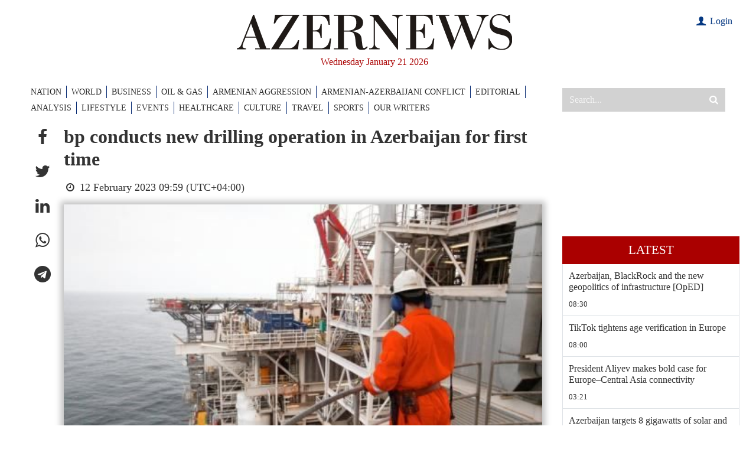

--- FILE ---
content_type: text/html; charset=utf-8
request_url: https://www.google.com/recaptcha/api2/anchor?ar=1&k=6LfSN3YiAAAAAOFxvmOlzTL3__nZ2cXx9rP4izIa&co=aHR0cHM6Ly93d3cuYXplcm5ld3MuYXo6NDQz&hl=en&v=PoyoqOPhxBO7pBk68S4YbpHZ&size=invisible&anchor-ms=20000&execute-ms=30000&cb=mno3n0y8tw73
body_size: 48728
content:
<!DOCTYPE HTML><html dir="ltr" lang="en"><head><meta http-equiv="Content-Type" content="text/html; charset=UTF-8">
<meta http-equiv="X-UA-Compatible" content="IE=edge">
<title>reCAPTCHA</title>
<style type="text/css">
/* cyrillic-ext */
@font-face {
  font-family: 'Roboto';
  font-style: normal;
  font-weight: 400;
  font-stretch: 100%;
  src: url(//fonts.gstatic.com/s/roboto/v48/KFO7CnqEu92Fr1ME7kSn66aGLdTylUAMa3GUBHMdazTgWw.woff2) format('woff2');
  unicode-range: U+0460-052F, U+1C80-1C8A, U+20B4, U+2DE0-2DFF, U+A640-A69F, U+FE2E-FE2F;
}
/* cyrillic */
@font-face {
  font-family: 'Roboto';
  font-style: normal;
  font-weight: 400;
  font-stretch: 100%;
  src: url(//fonts.gstatic.com/s/roboto/v48/KFO7CnqEu92Fr1ME7kSn66aGLdTylUAMa3iUBHMdazTgWw.woff2) format('woff2');
  unicode-range: U+0301, U+0400-045F, U+0490-0491, U+04B0-04B1, U+2116;
}
/* greek-ext */
@font-face {
  font-family: 'Roboto';
  font-style: normal;
  font-weight: 400;
  font-stretch: 100%;
  src: url(//fonts.gstatic.com/s/roboto/v48/KFO7CnqEu92Fr1ME7kSn66aGLdTylUAMa3CUBHMdazTgWw.woff2) format('woff2');
  unicode-range: U+1F00-1FFF;
}
/* greek */
@font-face {
  font-family: 'Roboto';
  font-style: normal;
  font-weight: 400;
  font-stretch: 100%;
  src: url(//fonts.gstatic.com/s/roboto/v48/KFO7CnqEu92Fr1ME7kSn66aGLdTylUAMa3-UBHMdazTgWw.woff2) format('woff2');
  unicode-range: U+0370-0377, U+037A-037F, U+0384-038A, U+038C, U+038E-03A1, U+03A3-03FF;
}
/* math */
@font-face {
  font-family: 'Roboto';
  font-style: normal;
  font-weight: 400;
  font-stretch: 100%;
  src: url(//fonts.gstatic.com/s/roboto/v48/KFO7CnqEu92Fr1ME7kSn66aGLdTylUAMawCUBHMdazTgWw.woff2) format('woff2');
  unicode-range: U+0302-0303, U+0305, U+0307-0308, U+0310, U+0312, U+0315, U+031A, U+0326-0327, U+032C, U+032F-0330, U+0332-0333, U+0338, U+033A, U+0346, U+034D, U+0391-03A1, U+03A3-03A9, U+03B1-03C9, U+03D1, U+03D5-03D6, U+03F0-03F1, U+03F4-03F5, U+2016-2017, U+2034-2038, U+203C, U+2040, U+2043, U+2047, U+2050, U+2057, U+205F, U+2070-2071, U+2074-208E, U+2090-209C, U+20D0-20DC, U+20E1, U+20E5-20EF, U+2100-2112, U+2114-2115, U+2117-2121, U+2123-214F, U+2190, U+2192, U+2194-21AE, U+21B0-21E5, U+21F1-21F2, U+21F4-2211, U+2213-2214, U+2216-22FF, U+2308-230B, U+2310, U+2319, U+231C-2321, U+2336-237A, U+237C, U+2395, U+239B-23B7, U+23D0, U+23DC-23E1, U+2474-2475, U+25AF, U+25B3, U+25B7, U+25BD, U+25C1, U+25CA, U+25CC, U+25FB, U+266D-266F, U+27C0-27FF, U+2900-2AFF, U+2B0E-2B11, U+2B30-2B4C, U+2BFE, U+3030, U+FF5B, U+FF5D, U+1D400-1D7FF, U+1EE00-1EEFF;
}
/* symbols */
@font-face {
  font-family: 'Roboto';
  font-style: normal;
  font-weight: 400;
  font-stretch: 100%;
  src: url(//fonts.gstatic.com/s/roboto/v48/KFO7CnqEu92Fr1ME7kSn66aGLdTylUAMaxKUBHMdazTgWw.woff2) format('woff2');
  unicode-range: U+0001-000C, U+000E-001F, U+007F-009F, U+20DD-20E0, U+20E2-20E4, U+2150-218F, U+2190, U+2192, U+2194-2199, U+21AF, U+21E6-21F0, U+21F3, U+2218-2219, U+2299, U+22C4-22C6, U+2300-243F, U+2440-244A, U+2460-24FF, U+25A0-27BF, U+2800-28FF, U+2921-2922, U+2981, U+29BF, U+29EB, U+2B00-2BFF, U+4DC0-4DFF, U+FFF9-FFFB, U+10140-1018E, U+10190-1019C, U+101A0, U+101D0-101FD, U+102E0-102FB, U+10E60-10E7E, U+1D2C0-1D2D3, U+1D2E0-1D37F, U+1F000-1F0FF, U+1F100-1F1AD, U+1F1E6-1F1FF, U+1F30D-1F30F, U+1F315, U+1F31C, U+1F31E, U+1F320-1F32C, U+1F336, U+1F378, U+1F37D, U+1F382, U+1F393-1F39F, U+1F3A7-1F3A8, U+1F3AC-1F3AF, U+1F3C2, U+1F3C4-1F3C6, U+1F3CA-1F3CE, U+1F3D4-1F3E0, U+1F3ED, U+1F3F1-1F3F3, U+1F3F5-1F3F7, U+1F408, U+1F415, U+1F41F, U+1F426, U+1F43F, U+1F441-1F442, U+1F444, U+1F446-1F449, U+1F44C-1F44E, U+1F453, U+1F46A, U+1F47D, U+1F4A3, U+1F4B0, U+1F4B3, U+1F4B9, U+1F4BB, U+1F4BF, U+1F4C8-1F4CB, U+1F4D6, U+1F4DA, U+1F4DF, U+1F4E3-1F4E6, U+1F4EA-1F4ED, U+1F4F7, U+1F4F9-1F4FB, U+1F4FD-1F4FE, U+1F503, U+1F507-1F50B, U+1F50D, U+1F512-1F513, U+1F53E-1F54A, U+1F54F-1F5FA, U+1F610, U+1F650-1F67F, U+1F687, U+1F68D, U+1F691, U+1F694, U+1F698, U+1F6AD, U+1F6B2, U+1F6B9-1F6BA, U+1F6BC, U+1F6C6-1F6CF, U+1F6D3-1F6D7, U+1F6E0-1F6EA, U+1F6F0-1F6F3, U+1F6F7-1F6FC, U+1F700-1F7FF, U+1F800-1F80B, U+1F810-1F847, U+1F850-1F859, U+1F860-1F887, U+1F890-1F8AD, U+1F8B0-1F8BB, U+1F8C0-1F8C1, U+1F900-1F90B, U+1F93B, U+1F946, U+1F984, U+1F996, U+1F9E9, U+1FA00-1FA6F, U+1FA70-1FA7C, U+1FA80-1FA89, U+1FA8F-1FAC6, U+1FACE-1FADC, U+1FADF-1FAE9, U+1FAF0-1FAF8, U+1FB00-1FBFF;
}
/* vietnamese */
@font-face {
  font-family: 'Roboto';
  font-style: normal;
  font-weight: 400;
  font-stretch: 100%;
  src: url(//fonts.gstatic.com/s/roboto/v48/KFO7CnqEu92Fr1ME7kSn66aGLdTylUAMa3OUBHMdazTgWw.woff2) format('woff2');
  unicode-range: U+0102-0103, U+0110-0111, U+0128-0129, U+0168-0169, U+01A0-01A1, U+01AF-01B0, U+0300-0301, U+0303-0304, U+0308-0309, U+0323, U+0329, U+1EA0-1EF9, U+20AB;
}
/* latin-ext */
@font-face {
  font-family: 'Roboto';
  font-style: normal;
  font-weight: 400;
  font-stretch: 100%;
  src: url(//fonts.gstatic.com/s/roboto/v48/KFO7CnqEu92Fr1ME7kSn66aGLdTylUAMa3KUBHMdazTgWw.woff2) format('woff2');
  unicode-range: U+0100-02BA, U+02BD-02C5, U+02C7-02CC, U+02CE-02D7, U+02DD-02FF, U+0304, U+0308, U+0329, U+1D00-1DBF, U+1E00-1E9F, U+1EF2-1EFF, U+2020, U+20A0-20AB, U+20AD-20C0, U+2113, U+2C60-2C7F, U+A720-A7FF;
}
/* latin */
@font-face {
  font-family: 'Roboto';
  font-style: normal;
  font-weight: 400;
  font-stretch: 100%;
  src: url(//fonts.gstatic.com/s/roboto/v48/KFO7CnqEu92Fr1ME7kSn66aGLdTylUAMa3yUBHMdazQ.woff2) format('woff2');
  unicode-range: U+0000-00FF, U+0131, U+0152-0153, U+02BB-02BC, U+02C6, U+02DA, U+02DC, U+0304, U+0308, U+0329, U+2000-206F, U+20AC, U+2122, U+2191, U+2193, U+2212, U+2215, U+FEFF, U+FFFD;
}
/* cyrillic-ext */
@font-face {
  font-family: 'Roboto';
  font-style: normal;
  font-weight: 500;
  font-stretch: 100%;
  src: url(//fonts.gstatic.com/s/roboto/v48/KFO7CnqEu92Fr1ME7kSn66aGLdTylUAMa3GUBHMdazTgWw.woff2) format('woff2');
  unicode-range: U+0460-052F, U+1C80-1C8A, U+20B4, U+2DE0-2DFF, U+A640-A69F, U+FE2E-FE2F;
}
/* cyrillic */
@font-face {
  font-family: 'Roboto';
  font-style: normal;
  font-weight: 500;
  font-stretch: 100%;
  src: url(//fonts.gstatic.com/s/roboto/v48/KFO7CnqEu92Fr1ME7kSn66aGLdTylUAMa3iUBHMdazTgWw.woff2) format('woff2');
  unicode-range: U+0301, U+0400-045F, U+0490-0491, U+04B0-04B1, U+2116;
}
/* greek-ext */
@font-face {
  font-family: 'Roboto';
  font-style: normal;
  font-weight: 500;
  font-stretch: 100%;
  src: url(//fonts.gstatic.com/s/roboto/v48/KFO7CnqEu92Fr1ME7kSn66aGLdTylUAMa3CUBHMdazTgWw.woff2) format('woff2');
  unicode-range: U+1F00-1FFF;
}
/* greek */
@font-face {
  font-family: 'Roboto';
  font-style: normal;
  font-weight: 500;
  font-stretch: 100%;
  src: url(//fonts.gstatic.com/s/roboto/v48/KFO7CnqEu92Fr1ME7kSn66aGLdTylUAMa3-UBHMdazTgWw.woff2) format('woff2');
  unicode-range: U+0370-0377, U+037A-037F, U+0384-038A, U+038C, U+038E-03A1, U+03A3-03FF;
}
/* math */
@font-face {
  font-family: 'Roboto';
  font-style: normal;
  font-weight: 500;
  font-stretch: 100%;
  src: url(//fonts.gstatic.com/s/roboto/v48/KFO7CnqEu92Fr1ME7kSn66aGLdTylUAMawCUBHMdazTgWw.woff2) format('woff2');
  unicode-range: U+0302-0303, U+0305, U+0307-0308, U+0310, U+0312, U+0315, U+031A, U+0326-0327, U+032C, U+032F-0330, U+0332-0333, U+0338, U+033A, U+0346, U+034D, U+0391-03A1, U+03A3-03A9, U+03B1-03C9, U+03D1, U+03D5-03D6, U+03F0-03F1, U+03F4-03F5, U+2016-2017, U+2034-2038, U+203C, U+2040, U+2043, U+2047, U+2050, U+2057, U+205F, U+2070-2071, U+2074-208E, U+2090-209C, U+20D0-20DC, U+20E1, U+20E5-20EF, U+2100-2112, U+2114-2115, U+2117-2121, U+2123-214F, U+2190, U+2192, U+2194-21AE, U+21B0-21E5, U+21F1-21F2, U+21F4-2211, U+2213-2214, U+2216-22FF, U+2308-230B, U+2310, U+2319, U+231C-2321, U+2336-237A, U+237C, U+2395, U+239B-23B7, U+23D0, U+23DC-23E1, U+2474-2475, U+25AF, U+25B3, U+25B7, U+25BD, U+25C1, U+25CA, U+25CC, U+25FB, U+266D-266F, U+27C0-27FF, U+2900-2AFF, U+2B0E-2B11, U+2B30-2B4C, U+2BFE, U+3030, U+FF5B, U+FF5D, U+1D400-1D7FF, U+1EE00-1EEFF;
}
/* symbols */
@font-face {
  font-family: 'Roboto';
  font-style: normal;
  font-weight: 500;
  font-stretch: 100%;
  src: url(//fonts.gstatic.com/s/roboto/v48/KFO7CnqEu92Fr1ME7kSn66aGLdTylUAMaxKUBHMdazTgWw.woff2) format('woff2');
  unicode-range: U+0001-000C, U+000E-001F, U+007F-009F, U+20DD-20E0, U+20E2-20E4, U+2150-218F, U+2190, U+2192, U+2194-2199, U+21AF, U+21E6-21F0, U+21F3, U+2218-2219, U+2299, U+22C4-22C6, U+2300-243F, U+2440-244A, U+2460-24FF, U+25A0-27BF, U+2800-28FF, U+2921-2922, U+2981, U+29BF, U+29EB, U+2B00-2BFF, U+4DC0-4DFF, U+FFF9-FFFB, U+10140-1018E, U+10190-1019C, U+101A0, U+101D0-101FD, U+102E0-102FB, U+10E60-10E7E, U+1D2C0-1D2D3, U+1D2E0-1D37F, U+1F000-1F0FF, U+1F100-1F1AD, U+1F1E6-1F1FF, U+1F30D-1F30F, U+1F315, U+1F31C, U+1F31E, U+1F320-1F32C, U+1F336, U+1F378, U+1F37D, U+1F382, U+1F393-1F39F, U+1F3A7-1F3A8, U+1F3AC-1F3AF, U+1F3C2, U+1F3C4-1F3C6, U+1F3CA-1F3CE, U+1F3D4-1F3E0, U+1F3ED, U+1F3F1-1F3F3, U+1F3F5-1F3F7, U+1F408, U+1F415, U+1F41F, U+1F426, U+1F43F, U+1F441-1F442, U+1F444, U+1F446-1F449, U+1F44C-1F44E, U+1F453, U+1F46A, U+1F47D, U+1F4A3, U+1F4B0, U+1F4B3, U+1F4B9, U+1F4BB, U+1F4BF, U+1F4C8-1F4CB, U+1F4D6, U+1F4DA, U+1F4DF, U+1F4E3-1F4E6, U+1F4EA-1F4ED, U+1F4F7, U+1F4F9-1F4FB, U+1F4FD-1F4FE, U+1F503, U+1F507-1F50B, U+1F50D, U+1F512-1F513, U+1F53E-1F54A, U+1F54F-1F5FA, U+1F610, U+1F650-1F67F, U+1F687, U+1F68D, U+1F691, U+1F694, U+1F698, U+1F6AD, U+1F6B2, U+1F6B9-1F6BA, U+1F6BC, U+1F6C6-1F6CF, U+1F6D3-1F6D7, U+1F6E0-1F6EA, U+1F6F0-1F6F3, U+1F6F7-1F6FC, U+1F700-1F7FF, U+1F800-1F80B, U+1F810-1F847, U+1F850-1F859, U+1F860-1F887, U+1F890-1F8AD, U+1F8B0-1F8BB, U+1F8C0-1F8C1, U+1F900-1F90B, U+1F93B, U+1F946, U+1F984, U+1F996, U+1F9E9, U+1FA00-1FA6F, U+1FA70-1FA7C, U+1FA80-1FA89, U+1FA8F-1FAC6, U+1FACE-1FADC, U+1FADF-1FAE9, U+1FAF0-1FAF8, U+1FB00-1FBFF;
}
/* vietnamese */
@font-face {
  font-family: 'Roboto';
  font-style: normal;
  font-weight: 500;
  font-stretch: 100%;
  src: url(//fonts.gstatic.com/s/roboto/v48/KFO7CnqEu92Fr1ME7kSn66aGLdTylUAMa3OUBHMdazTgWw.woff2) format('woff2');
  unicode-range: U+0102-0103, U+0110-0111, U+0128-0129, U+0168-0169, U+01A0-01A1, U+01AF-01B0, U+0300-0301, U+0303-0304, U+0308-0309, U+0323, U+0329, U+1EA0-1EF9, U+20AB;
}
/* latin-ext */
@font-face {
  font-family: 'Roboto';
  font-style: normal;
  font-weight: 500;
  font-stretch: 100%;
  src: url(//fonts.gstatic.com/s/roboto/v48/KFO7CnqEu92Fr1ME7kSn66aGLdTylUAMa3KUBHMdazTgWw.woff2) format('woff2');
  unicode-range: U+0100-02BA, U+02BD-02C5, U+02C7-02CC, U+02CE-02D7, U+02DD-02FF, U+0304, U+0308, U+0329, U+1D00-1DBF, U+1E00-1E9F, U+1EF2-1EFF, U+2020, U+20A0-20AB, U+20AD-20C0, U+2113, U+2C60-2C7F, U+A720-A7FF;
}
/* latin */
@font-face {
  font-family: 'Roboto';
  font-style: normal;
  font-weight: 500;
  font-stretch: 100%;
  src: url(//fonts.gstatic.com/s/roboto/v48/KFO7CnqEu92Fr1ME7kSn66aGLdTylUAMa3yUBHMdazQ.woff2) format('woff2');
  unicode-range: U+0000-00FF, U+0131, U+0152-0153, U+02BB-02BC, U+02C6, U+02DA, U+02DC, U+0304, U+0308, U+0329, U+2000-206F, U+20AC, U+2122, U+2191, U+2193, U+2212, U+2215, U+FEFF, U+FFFD;
}
/* cyrillic-ext */
@font-face {
  font-family: 'Roboto';
  font-style: normal;
  font-weight: 900;
  font-stretch: 100%;
  src: url(//fonts.gstatic.com/s/roboto/v48/KFO7CnqEu92Fr1ME7kSn66aGLdTylUAMa3GUBHMdazTgWw.woff2) format('woff2');
  unicode-range: U+0460-052F, U+1C80-1C8A, U+20B4, U+2DE0-2DFF, U+A640-A69F, U+FE2E-FE2F;
}
/* cyrillic */
@font-face {
  font-family: 'Roboto';
  font-style: normal;
  font-weight: 900;
  font-stretch: 100%;
  src: url(//fonts.gstatic.com/s/roboto/v48/KFO7CnqEu92Fr1ME7kSn66aGLdTylUAMa3iUBHMdazTgWw.woff2) format('woff2');
  unicode-range: U+0301, U+0400-045F, U+0490-0491, U+04B0-04B1, U+2116;
}
/* greek-ext */
@font-face {
  font-family: 'Roboto';
  font-style: normal;
  font-weight: 900;
  font-stretch: 100%;
  src: url(//fonts.gstatic.com/s/roboto/v48/KFO7CnqEu92Fr1ME7kSn66aGLdTylUAMa3CUBHMdazTgWw.woff2) format('woff2');
  unicode-range: U+1F00-1FFF;
}
/* greek */
@font-face {
  font-family: 'Roboto';
  font-style: normal;
  font-weight: 900;
  font-stretch: 100%;
  src: url(//fonts.gstatic.com/s/roboto/v48/KFO7CnqEu92Fr1ME7kSn66aGLdTylUAMa3-UBHMdazTgWw.woff2) format('woff2');
  unicode-range: U+0370-0377, U+037A-037F, U+0384-038A, U+038C, U+038E-03A1, U+03A3-03FF;
}
/* math */
@font-face {
  font-family: 'Roboto';
  font-style: normal;
  font-weight: 900;
  font-stretch: 100%;
  src: url(//fonts.gstatic.com/s/roboto/v48/KFO7CnqEu92Fr1ME7kSn66aGLdTylUAMawCUBHMdazTgWw.woff2) format('woff2');
  unicode-range: U+0302-0303, U+0305, U+0307-0308, U+0310, U+0312, U+0315, U+031A, U+0326-0327, U+032C, U+032F-0330, U+0332-0333, U+0338, U+033A, U+0346, U+034D, U+0391-03A1, U+03A3-03A9, U+03B1-03C9, U+03D1, U+03D5-03D6, U+03F0-03F1, U+03F4-03F5, U+2016-2017, U+2034-2038, U+203C, U+2040, U+2043, U+2047, U+2050, U+2057, U+205F, U+2070-2071, U+2074-208E, U+2090-209C, U+20D0-20DC, U+20E1, U+20E5-20EF, U+2100-2112, U+2114-2115, U+2117-2121, U+2123-214F, U+2190, U+2192, U+2194-21AE, U+21B0-21E5, U+21F1-21F2, U+21F4-2211, U+2213-2214, U+2216-22FF, U+2308-230B, U+2310, U+2319, U+231C-2321, U+2336-237A, U+237C, U+2395, U+239B-23B7, U+23D0, U+23DC-23E1, U+2474-2475, U+25AF, U+25B3, U+25B7, U+25BD, U+25C1, U+25CA, U+25CC, U+25FB, U+266D-266F, U+27C0-27FF, U+2900-2AFF, U+2B0E-2B11, U+2B30-2B4C, U+2BFE, U+3030, U+FF5B, U+FF5D, U+1D400-1D7FF, U+1EE00-1EEFF;
}
/* symbols */
@font-face {
  font-family: 'Roboto';
  font-style: normal;
  font-weight: 900;
  font-stretch: 100%;
  src: url(//fonts.gstatic.com/s/roboto/v48/KFO7CnqEu92Fr1ME7kSn66aGLdTylUAMaxKUBHMdazTgWw.woff2) format('woff2');
  unicode-range: U+0001-000C, U+000E-001F, U+007F-009F, U+20DD-20E0, U+20E2-20E4, U+2150-218F, U+2190, U+2192, U+2194-2199, U+21AF, U+21E6-21F0, U+21F3, U+2218-2219, U+2299, U+22C4-22C6, U+2300-243F, U+2440-244A, U+2460-24FF, U+25A0-27BF, U+2800-28FF, U+2921-2922, U+2981, U+29BF, U+29EB, U+2B00-2BFF, U+4DC0-4DFF, U+FFF9-FFFB, U+10140-1018E, U+10190-1019C, U+101A0, U+101D0-101FD, U+102E0-102FB, U+10E60-10E7E, U+1D2C0-1D2D3, U+1D2E0-1D37F, U+1F000-1F0FF, U+1F100-1F1AD, U+1F1E6-1F1FF, U+1F30D-1F30F, U+1F315, U+1F31C, U+1F31E, U+1F320-1F32C, U+1F336, U+1F378, U+1F37D, U+1F382, U+1F393-1F39F, U+1F3A7-1F3A8, U+1F3AC-1F3AF, U+1F3C2, U+1F3C4-1F3C6, U+1F3CA-1F3CE, U+1F3D4-1F3E0, U+1F3ED, U+1F3F1-1F3F3, U+1F3F5-1F3F7, U+1F408, U+1F415, U+1F41F, U+1F426, U+1F43F, U+1F441-1F442, U+1F444, U+1F446-1F449, U+1F44C-1F44E, U+1F453, U+1F46A, U+1F47D, U+1F4A3, U+1F4B0, U+1F4B3, U+1F4B9, U+1F4BB, U+1F4BF, U+1F4C8-1F4CB, U+1F4D6, U+1F4DA, U+1F4DF, U+1F4E3-1F4E6, U+1F4EA-1F4ED, U+1F4F7, U+1F4F9-1F4FB, U+1F4FD-1F4FE, U+1F503, U+1F507-1F50B, U+1F50D, U+1F512-1F513, U+1F53E-1F54A, U+1F54F-1F5FA, U+1F610, U+1F650-1F67F, U+1F687, U+1F68D, U+1F691, U+1F694, U+1F698, U+1F6AD, U+1F6B2, U+1F6B9-1F6BA, U+1F6BC, U+1F6C6-1F6CF, U+1F6D3-1F6D7, U+1F6E0-1F6EA, U+1F6F0-1F6F3, U+1F6F7-1F6FC, U+1F700-1F7FF, U+1F800-1F80B, U+1F810-1F847, U+1F850-1F859, U+1F860-1F887, U+1F890-1F8AD, U+1F8B0-1F8BB, U+1F8C0-1F8C1, U+1F900-1F90B, U+1F93B, U+1F946, U+1F984, U+1F996, U+1F9E9, U+1FA00-1FA6F, U+1FA70-1FA7C, U+1FA80-1FA89, U+1FA8F-1FAC6, U+1FACE-1FADC, U+1FADF-1FAE9, U+1FAF0-1FAF8, U+1FB00-1FBFF;
}
/* vietnamese */
@font-face {
  font-family: 'Roboto';
  font-style: normal;
  font-weight: 900;
  font-stretch: 100%;
  src: url(//fonts.gstatic.com/s/roboto/v48/KFO7CnqEu92Fr1ME7kSn66aGLdTylUAMa3OUBHMdazTgWw.woff2) format('woff2');
  unicode-range: U+0102-0103, U+0110-0111, U+0128-0129, U+0168-0169, U+01A0-01A1, U+01AF-01B0, U+0300-0301, U+0303-0304, U+0308-0309, U+0323, U+0329, U+1EA0-1EF9, U+20AB;
}
/* latin-ext */
@font-face {
  font-family: 'Roboto';
  font-style: normal;
  font-weight: 900;
  font-stretch: 100%;
  src: url(//fonts.gstatic.com/s/roboto/v48/KFO7CnqEu92Fr1ME7kSn66aGLdTylUAMa3KUBHMdazTgWw.woff2) format('woff2');
  unicode-range: U+0100-02BA, U+02BD-02C5, U+02C7-02CC, U+02CE-02D7, U+02DD-02FF, U+0304, U+0308, U+0329, U+1D00-1DBF, U+1E00-1E9F, U+1EF2-1EFF, U+2020, U+20A0-20AB, U+20AD-20C0, U+2113, U+2C60-2C7F, U+A720-A7FF;
}
/* latin */
@font-face {
  font-family: 'Roboto';
  font-style: normal;
  font-weight: 900;
  font-stretch: 100%;
  src: url(//fonts.gstatic.com/s/roboto/v48/KFO7CnqEu92Fr1ME7kSn66aGLdTylUAMa3yUBHMdazQ.woff2) format('woff2');
  unicode-range: U+0000-00FF, U+0131, U+0152-0153, U+02BB-02BC, U+02C6, U+02DA, U+02DC, U+0304, U+0308, U+0329, U+2000-206F, U+20AC, U+2122, U+2191, U+2193, U+2212, U+2215, U+FEFF, U+FFFD;
}

</style>
<link rel="stylesheet" type="text/css" href="https://www.gstatic.com/recaptcha/releases/PoyoqOPhxBO7pBk68S4YbpHZ/styles__ltr.css">
<script nonce="4FiUfyvJITlK68BCbB8KAA" type="text/javascript">window['__recaptcha_api'] = 'https://www.google.com/recaptcha/api2/';</script>
<script type="text/javascript" src="https://www.gstatic.com/recaptcha/releases/PoyoqOPhxBO7pBk68S4YbpHZ/recaptcha__en.js" nonce="4FiUfyvJITlK68BCbB8KAA">
      
    </script></head>
<body><div id="rc-anchor-alert" class="rc-anchor-alert"></div>
<input type="hidden" id="recaptcha-token" value="[base64]">
<script type="text/javascript" nonce="4FiUfyvJITlK68BCbB8KAA">
      recaptcha.anchor.Main.init("[\x22ainput\x22,[\x22bgdata\x22,\x22\x22,\[base64]/[base64]/[base64]/ZyhXLGgpOnEoW04sMjEsbF0sVywwKSxoKSxmYWxzZSxmYWxzZSl9Y2F0Y2goayl7RygzNTgsVyk/[base64]/[base64]/[base64]/[base64]/[base64]/[base64]/[base64]/bmV3IEJbT10oRFswXSk6dz09Mj9uZXcgQltPXShEWzBdLERbMV0pOnc9PTM/bmV3IEJbT10oRFswXSxEWzFdLERbMl0pOnc9PTQ/[base64]/[base64]/[base64]/[base64]/[base64]\\u003d\x22,\[base64]\\u003d\\u003d\x22,\[base64]/VWDCuVMewp9Uw6HClW9mQAhjwqLCqjsSVUYlAcOEDcOnw5kGw7TDhgjDsmZVw7/DvjU3w4XCpDsEPcOuwpVCw4DDpMOkw5zCosKDD8Oqw4fDqkMfw5Flw7p8DsK/HsKAwpALZMOTwoofwoQBSMO9w4Y4FznDk8OOwp8pw7YiTMKzIcOIwrrCn8OYWR1YYj/CuSTCjTbDnMKBSMO9wp7CgcOPBAIMDQ/[base64]/CgcOZDsKvY8KxwoDCoz7CkMK8dMKaCkY1w6DDvcKIw44SCMK6w4fCtRvDrMKWM8K5w6Bsw73Cl8OcwrzClQ02w5Qow7TDucO6NMKYw7zCv8KuacOfKAJCw4xZwpxTwq/DiDTCl8OsNz00w7jDmcKqbyALw4DCgMOfw4AqwqfDqcOGw4zDlk16e2zClBcAwrzDlMOiERfCn8OORcKXNsOmwrrDjBF3wrjCuWY2HWHDqcO0eUVTdR97wrNBw5NLGsKWesKDZTsIIBrDqMKGQi0zwoEFw5F0HMO1akM8wrXDrTxAw5/CgWJUwpLCusKTZAZ2T2cWDx0VwrnDgMO+wrZ6wpjDiUbDu8KiJMKXCEPDj8KOXcKqwobCiCLChcOKQ8K6TH/CqTPDkMOsJBbCijvDs8KkRcKtJ18vflZpHGnCgMKFw78wwqVzFBFrw4nCu8KKw4bDj8Kaw4PCggsJOcOBMj3DgAZnw5HCgcOPfcO5wqfDqSrDn8KRwqRAJcKlwqfDkcOdeSghQcKUw6/CtEMYbU56w4zDgsKhw40IcRbCscKvw6nDg8KmwrXCijk8w6tow7/DtwzDvMOBWG9FAUUFw6t7QMOow75cRV/[base64]/CiyHDtMKvCHlZwrtFFHTCtkxiw7bCjyDDu8K4bRPCtMOvw68UJcOcBsORSWrCqxMowrLDpxrDv8KJwqPDuMKQDHFXwoB/[base64]/[base64]/JFLDs2TDs8KwLMO6JsKMZUTDvTHClRjDrFUfwocsRcOTHMObwqnCsmwVSijCgMKuMSBEw6ZowpcDw7QiYDcvwrYsB1vCpwvCkGlVw5zCl8KAwoVjwrvDt8KgOG80SMK/V8O+wqVcYsOiw4YEEFo5w6HClRRnXsO6AcOkZcOvwr9Re8K2w5vDuhYMAzU2dMODX8K/w58GG1nDlnkEEcOPwpbDpH/DuRdRwovDsQbCusKkw4TDrzgIdHl+P8OewowzHcKmwr3DncKcwrXDqBsaw5B7WkxQMMOpw63CmVofWcKGwp7CpFBCHUjCrBw/bMOCJcKvYjTDgsONTcKwwr4JwrLDqx/Ds1BWBg1rO1nDgMOUK2PDjsKUKMKTI01VFcK2w4hXbMK/w4Viw7vCpzPCicK7aUvCozDDmnDDhMKCw7xeYMKPwozDkcOUGcOPw7/DrcOiwpN8wp7Dv8OHGjkYw5vDvkU0Xl7CvMKUM8OROSchZMKyO8KXZH0Uw6ojERjCkz3DiH/CrMKpIsO5PcK+w7lgW25nw51IOcOWXzViTTrCicOAw7wJPEBvwotqwpLDv2DDisOQw5bDnkwWFjsKfEo/[base64]/dsO8TMKyw5Z7w6vDnSrDum1yacKDasODJml/JcKzeMKmwqAyHMOoclrDocK2w4vDu8KwalHDo0EuXMKBNGnDvcO1w4tGw5RFOy8pWMK+YcKbw7nCucKLw4/CssO/w53Cr37DqsKaw5BMHiDCsBDCoMKjbsO7w4rDsFB+w4fDvjAEwpTDpAzDrww4csOjwpUIw4tXw5PCmsOyw5XCuSxZQiHCqMOKfEkIVMKow7V/M23ClcOdwpDDtRttw4ULYVkxwrcsw5/Cn8Kuwp8BwqbCgcOEw7ZFw5c9w4pvaUTDtjppJzlhw6ciHl9TBMKrwpXDkSJUUlEXwq/DgMKBDycCNUJWwrjDvsOew43Cg8Obw7MRw5bDtMKawrBodMObw6/DisKCw7XClm5gwpvDh8K6YMK8H8Oew73CpsOZU8OlLzQHfknDnEU+wrE/wo7Dnw7DlS3DrcKJw7jDonPCssOLWibCqQ1Owqx8aMOQFQfDoAPClV1xNcOeJTnCqB9Ow4/[base64]/[base64]/[base64]/woXDgMOaC8Ozwo/DlBfCpsOswpLDnzVSf8Oiw5d0wrYLwptTwpEVwrVTwqVZBHlFP8KSW8K+w6dMXMKLwozDmsKww6XDssKVJ8KQHUfDv8OHa3RYFcKkIQrCqcKtP8OeHgUjAMOQGFMzwpbDnSEoSsKrw5IWw5zCpcOSwpXCucKpwpjCphvDnwbCp8KrCnU7Hgx/wojCnwrDvXnChRXCtsKvw6ASwowfw61XAUlqY0PCrgUgw7AEwp1cwoTDgzvDrnPDtcKITg5Yw4jDu8OCw7/CnwXCqMOkS8O1w5wXwrEuAS1+XMOrw47DucOfw5nCg8KsGcKESx/CmUUEwrLCi8K5acKkwq4ywrRXP8ONwoBzRX3Do8Kswq9eVcK0ET3CncOgVic0engXc3nCu3xcCUbDqMKHM05yesOGWsKww7bCr23DssKRw4gZw4HCnS/Co8KzS0/CjsOOXcKQD3vDjHXDoU0lwoRIw5Z9wr3Ci3rClsKIZ2HCqsOFNWHDg3DDv20qwo3DgiwYwq8Aw6vDm20Awps9RMKnG8KAwqbDqT0cw5HCqcOpW8OUwrtdw7AmwoHCjjkjPU7Cs07CssK9w67ChFzDq39vQioeOsK/woFswr/[base64]/[base64]/w6ETwqjDtQ1XwpnCh8KieMO2D2EkSVgCw5rDjjjDu1pMVTXDncOrTsKTw7tyw45YIcK1wp3DkQbClx9Tw6YUWcOtcsKzw67Cj38AwoV1e07DvcKKw67Cn2HDrMOtw6Jxw5QPUX/[base64]/CMKWw50bDMORwqZZYGLCk8OPwrvCpR3Cg8KHPsKEwo/Cv0jCncKQw7wwwp3CjRJ4QQMmcsOfw7Y+wo3Cr8KmacODwoTCg8KuwrjCtcOSCiQ6HMOMCcK7QzAKFWHCnS5XwpYcV0vCgMKlGcO3dcKewpgdwpbCkjRdw4XCr8KeO8OuIlDCq8Khwq9ALg3CqMKoGDBTw7dVcMOZw5Zgw5fClVvDlCjCmD/CmcOKP8KDwqfCshfDkcKLwrrDjnpgO8K6N8K8w5vDsU7DrcKDTcKAw4bDisKZIEIbwrDCkXrCohDDoTdrY8OiKG1/[base64]/A8KUdk/CocObwrDCocOKwrZkNFcMNFkPez1sc8OAw5InBB7Dl8OUCsOwwroUfk3DnCXCvnXCoMKCwr/Ds3JnZHAGw6RkKhTDvg57wosGIMK4wq3DsRDCvsObw4FzwqHDs8KLEsKwR2HCusOmw6vDqcOFfsO/w7vCl8Oyw5MlwrpmwqtOwoDCi8Odw4gYwpHDh8K8w57CiBRyJMOydcOARzLDlUsuwpbDvVwwwrXDsQs0w4Q6w67CgFvCuVh9VMKfwqR8acO+KsOjQ8Kpwr4/wofClUvCl8OXCWs8CnfDnETCqCtTwqpjasK3GWFwcsOywrnCjz5fwqM3wojCngRWwqDDs2o3Jh3Ch8O1wpEeXcOEw6LDncOEwqp/[base64]/CksOtAngSw4xNw4/DnMOIV0DCi8OXGEwYG8K7YhbCmgjCtcK3K3LDqwMSLMOJwqjCo8K7d8OKw7jCugBuwoBgwqpxDALCksOfAcKAwp10OGxKMA1kDsKfJDtAXgfDkzlbMi9mwqzCmTbCicK4w7DDrcONw7YhGjDChsKww7Q/a2TDnMOyXDdIw5M1emoYEcONw5XCqMKSw5dlwq8PRCzCgVUIGsKaw6ZFZMKtwqUUwoVZVcK7wq4DEDE6w5xGSsKew4hpwpHDusObB3rCu8OTTyUjwro0w4VFBDbCnMORbX/DrytLHTYIJQoGwrYxdxjCpk7Dh8K/UHViMMOrYcORwplgB1XCilzDt2Ufw650E03Dn8OMwoHDqzHDlcOkecOLw4UYOTl/HxXDmB1dwqrDpcORHWfDv8KjbitBIcOSw5HDu8Kkw63CpAvCqMOMBwvCn8Ozw7gcw7zCmAPChMKdJsOBw41lAEkmwqPCozpwMTfDkAoVXD4jwr03w5HDtMKAw6AsAyxhDjc9wrDDiH3Cs3gWccKRAgjDhcO2ciTDqALDiMK6WwZRV8Ktw7LDpHgdw5jCmcO/dsOnwr3Cm8Ohw7pKw5bCsMK2ZBDCoEp6wpnCvcOew6s2bh7DocO2UsK1w50RG8O5w5/CicOnwp3Cr8OTLsOtwqLDqMK5MB4HQiBxHlZVwogVF0M2JiB3FsOlbMKdYSvDhcKcFhATw5TDpjPChsKhIMOFLcOHwq3CtGQxEyVLw5EVF8KLw44cL8O2w7fDt0zCnAQawqfDlENTw597MXNow4vCgcKyH1DDqsKJPcOgd8KXVcOvw7vDi1DCj8K/[base64]/[base64]/CicOQccOuRsOowqdybMOmB8KoOsOdOcOQwoLCozvCmRNxRhrDt8K5UCjDt8Obw7LCqsOgd3XDrsO2Ky5yHHfDgmxhwobCoMK3Z8O0dMOGw6/Diy/[base64]/CusOaEynCo8KLamHDjAc5w609TsK4UsOZLMKzwpAaw4zCr2J/[base64]/wqFUXsKMG8Ksw4w5wq7DgsKITsKXw6cOw69Hw5RLXF3DoT1mw4gXw50fwp/DrcOqAcO8wprDhBoNw7c3ZMOeRHPCuQpXw50fDWlJw63ChXNTesKnRMOZU8OwF8KHRHHCrC7CmcOqQMKoLBjDsmvDtcK0SMO0w59Fd8K6f8Krw5zCgsOSwpgdX8Otw73DnT/CvsOYwr3DisOGJhc/LzTCiFXDjzBQPsKsPx3DmsKCw7EUBF0DwpnCg8KPSyzDvlJMw6jCmDBVccKUV8KZw5RWwqoJVAQ6wobCuW/CqsKVGmAsekAiP2HCqMO8ZBjDgnfCpW8+YsOaw5vChcOsKABjwrw/wqHCtBEzUR3CuDFBw5xiwrNlK1Z7DsKtwozCr8KMw4B7w5jCu8ORMCvCrsK+wpxsw4bDjDLCl8O/[base64]/Dnz0jwq7DkMOQHFrCvRzCksO7DsOpVsKKZsOKwofChnYbwqcfwqHDhkjCmcOtN8OKwpTDs8OZw7ckwrhGw68TMTXCvMKbf8KiOsOOGFDDo1rDgcKNwpXCrFcrw4gCw4zDo8O7w7VIwoHCo8OfQMKzZMO8OcKBFlvDp3FBwo/Di0lHfDrCm8OHSURWP8ObDcKyw4RHeF/DksKEHsOfehfDjljCh8KIw7/CvWdlwpw9wpFBw53DuS3Cq8KsKx4/wokrwqPDlsOEwpHCj8O7wrhGwq/DlcKFw6nDpsKAwo7DjBrCpEVIGxY8wpbDk8OawqwXT1sZUxjDgwMrNsK0wp0Sw6PDnsOCw4PDtMO4w4Yzw6YEAMOXwqQ0w6tLBMOEwo/CqFPCt8OGworDgsKcCcKHQsKMwqZXIsOYf8O4UX3CicKNw6vDoS7CncKgwpYLwpnCjMKWwovCoS8pwqXCh8OMR8O9WsKgesKFI8OiwrJcwpXCssKfw4fCgcKEwoLDsMOrZ8O6w4wZw4YqOsK+w6o1woTDmwUFHFMKw75twr9zESROQ8Oewp7CtMKiw6zDmg/DpQx+BMO+fsOWUsOnwqvCn8OrbQvDmktQZi3DvcOdbMKtMU9YcMOTFQvDt8O0LsOjwovCsMKxaMKew47CoznDigLCqRjClsOPw6HCi8K4BzVPCFsdRBrCnsO+wqbCpsKGwq7CqMONUMKtSiwzHC4Hwqw4I8Odch3DtsK/[base64]/[base64]/[base64]/Dih3Dji43IcKVw4h3w4DDkyI7wrfDtmp1CcOGw6Fxw69pw4pzL8KxRsKsIcOPSsKUwqUswrwAw5MgU8O9GMOEKcOQw6fCncOzw4DDpg5Nwr7DkkdoKcOWe8KgeMK0esOjJjRTf8KSw4fDj8Ozw47ChsKJUylDNsOeAGV7wrTDkMKXwoHCusK/GcKIHi5Gajd0Q0d4CsKdTsKbw5rCrMKEwrpVw7HClMONwoZLa8OKMcO5aMOiwos8w4HCqMOMwoTDgsOawqMrB0XCh2zCu8OcDifCpsK1w43Drg7Dr1HClcK7wo1/[base64]/DtsOGKcOxwpsPw78/w5sbKRFfEy/[base64]/DsB/CmyFtw5grQEXCh8OEw7TDiMKrwqAbaiAcw4lxwpbCosO/w4o+wqETwr/[base64]/CmiJIw6xbIANLw4PCksK9w5rCl1UDw7/Dp8OiECHCocOYw7rDicOnwqrCh2/DssKIT8ObEMK1wo/CnsK+w73CkcKbw6/[base64]/[base64]/[base64]/DiMOjHis0ERnCnMKUwposcXPCjcOgLiHCjzXDl8K+FMK/Z8KIPcOdw5Fmwo7DkV/ChjnDmBkrw7TChMK2fQ1iw5FSR8OQRsOqw55oE8OOBkJHZk5fwoUMSx/CgQjCj8O1emHDjsOTwqfDnMKjBzNZwqbCv8OYw73Dr1zCuicxYzxPP8KsV8KiHsO1ZMKswrE3wpnCvMKiAcKDfCXDszsQwrAuDcKJwoPDucONwoggwoZ5EXDCsiPDnw/Di1LCslFiwrsQIBk3P3tlw7U4VsKRwonDi0LCosO/DWXDmTPCgifCm0x4aUQcbzczw7JeScKlM8OHwphfaF/[base64]/BlVDwrHCkcOQworCs8O8bBcvwq4jU8KXcBfCsmzCosKhwrUKES8lwpVjw5FTPMOPCMOOw4ANQ3RlfzXCp8OUR8O+IsKvFcOiw5g/wqQowrvClMKhw70jIHPDj8Kaw5EMOEnDq8ObwrPDjcO1w7FFwo1MQXXCvzrCqX/CocODw5XCuiMsWsKDw53DjlZlfDfCpioFwqt7LsKuQUcVQijDsE5tw5JDwo3Dgg3DnHkuwqRBCE/Cn3/CqsKNwooFckHDv8OBwpvCgsOhwo0LHcOBIzrDhsKLRBlNw4NOdkZLGMOwMsKlCEfDrQk4HEPCpXVQw4NTZkbDlMOZccKnw6vDg2bCkcOew7XClMKKETcfwr/[base64]/[base64]/DkcOqw5fDhwbCqsKHwpU2worChkPDmsK2woDDjMOCwpjCsMOiSMOUBMOMY0gMwqURwp5aFlfCo37CrU3CgcK2w7AqY8O6V08Ywq07BsOFPC0Zw4rCocKlw6bCgsKww50SX8ONwrrDkArDrMOxX8KuGy/[base64]/CnMKJw7nCpGDCghLCkQ10KMOiwpXClsK+w5LCgDh5w6/DtsOPLQrClcOiw4vCicO+WFAlwpPCjCogN09Pw7rDpsOTwpTCmFxTClTClATDl8KzXsKZOVAuw6rCqcKZKcKIw5FFw4VhwrfCrX/[base64]/wrpGw6XDmMKxw5slw7zCqsORSg8dwpgAU8KVeAjDvsOiVsOuVm5Vw4jDhRzCrsO+RWMTMcOswqrDrzkqwobCq8OZwpoLw67CuiEiSsK7DMKaOWjDmsOxQnRFw54rWMONXE3CoVEpwrZmw7tqwpREfF/CtmnCgyzDoA7DhTbDvcOJN3pQchZhwrzDmktpw47CsMOAwqM2wp/Dj8K8ZUAEwrF3woV2I8KWOGTDkkvCrsKDfndmEULDgMKXeyfClldDw5srw4o/IwMTJ3/DqsO4eiTCuMKdWMOoc8OFwrUJRMKPUV4tw67Drm3CjSMDw7wxegdGw7N+wofDuVrCjTE/VlR0w6LDhcKCw64iwroJMsKnw6IiwpPClcOYwqvDlg/[base64]/[base64]/DpDgewq3Dr0PDmWksIcOkCsKRw4rDgQvDuBTDu8KHwpl4wo17FMOYw79Fw6wNNMOJwoQkJcKldgVTNcOALcOdUR5xw5M9wqjCg8OPw6dAwrjCrGjDrS51MjfDkDDDtsKAw4dEwpzDuj7CoBMGwr3CtMOew57CmVROwr/CoH/CgMKeGMKpw6/[base64]/CsUZAw7FzCirCmsOyUcOewrVrw5vCpzhVw7djw5/DqVfDiSTDnsKmwpJUOcOFDsKSHlbClsK/[base64]/VcKRw6UXIm3DmTdPCjbCmVHDigl/w4LDkxfClcKxw67ChmYWXcK0C08HVcKlBsK/wqrDpMOlw6AWw7zCjMObXmHDpm18w5/Dq3BxIsKjw4Jbw7nCrgPCgQdQTD1kw4vDi8Kcw7FQwpUcw4jDusKWEg3DvMKcwqdmwooPUsKCSFPCusKkwonCosOQw73Dp3IfwqbDigsjw6MMfBTDvMOkAXAfXgYhZsOkdMKsQ2I6FsKOw6bDl0htwpMMAE/Dg0BFw6XCiVLChsKcfRRew5/CoVVqwqXCjDVNT3nDpizDnynCvsOww7vDvMO/[base64]/ClcO7WDfCq2HCucKlQR4VwohHwrhgOsKQdBgAwrfCj8Oqw5EsAygjHsKqYMKGWsK9YyYXwrhaw5xdbMO1YsOBIsOvO8O8wrF3w5DCgsOnw7jDr1AGOcOdw7IGw63Di8KfwqAnwr1lC1YiZMO0w6wdw58dVQvCqUzCrMK2MBDClsO7worDtxbDvAJsbzldCmrCvk/CmMOyfWp7w67CqcO8EFQ5CMOLcWEwwqM0wop2NsOOwpzCtBwowocCLEDDsxfDlsOew7IhfcOBDcOhwo0GeCLDlcKjwqXDn8Kzw47CtcKrfxbCvcKrFMKuwo00flpPCQfCj8K/w4bDo8KpwrjDgRdfAUFXaUzCv8KMUMKsdsKkw7/Dj8OEwqcSRsO6c8OAwpXDi8OIwo3ChhkSJ8KrLD4yBcKcw5UwZMKbccKhw5HCrMK+UTVBEGrDvMOBXMKWGmsYVmbDtsObO0VREEsTwplsw7MKJ8O3wpxgw4/CtiFASHzCusKpw7krwqAJe01Hw4TDtMKNS8KkUDDDpcOQw4bCuMOxw77DjsKZw7rCpQbDk8OIw4YnwobDlMKmUlbDsgBYdcKgwrHDqMOvwoclw4x/DcOiw7pIRsOLZsOsw4DDpiUcw4PDnMKHCsOEwo0wLQAMwoRBwqrCpcO5woPDpg/CrMOZMyrDrMK0w5LDl2JJwpVLwq9hCcK3w5UOw6fCuRxmHD5RwpTCgWTCpHouwqQCwp7Dv8KDK8KtwoM3w5hZLsO0w4JYw6MGw4zDlEDCssKzw51FNCVsw4ZKBAPDknjDvFZYCzVnw7kRNUVwwrYUBMOSccKWwpnDnFPDlsKhwq3DkcK6wqd2eg/[base64]/CpsKBWidpwoJMKHrCu1HDmj3CtMK2ACJMwpzDu1XCuMOaw7rChsKuLCZTTMOHwozCiRTDrMKIcWhSw78kwq3DrUbCoSRmV8K6w6vClcK6HVrDnsKASSjDoMOVawTCpcOcA3XCknlwHMKxSsOZwrHDlcKewobClnPDgMKhwqFqXcK/[base64]/[base64]/Ck3rDrcKFY1zCpBoLYjbDoADChsOtw5AdHzhVAMKqw4HCvVIBwqfDlcOZwqkCwqF+w6cywpoEb8KJwpXCnMOzw60JNFddTcKWK37DksKBHMOtw5Ebw6Y2w45bb1U9wpnCj8OIw47DoU0Ow4l9woVYw6wuwovDrhrCohLCr8OSQhDCp8O/QWjCv8KGLmvDtcOuYmd5VWw5wq3DlTNGwpM4w6lqw5A6w79LMHfCinlWDMONw77CqMOEXcKwdD7Dr0U/w5cawpTCpsOYdUJ7w7zDm8Kyb0rDlcOUw7DCoHfClsKTwoMFbsOJw4RGeiTDvsK8wrHDrxLCnwbDksOOJ1vCjcOBXXrDgMOnw4o5woTDmipfw6HDqXrDvj/DtcO7w5DDrjEIw4vDpMKuwqnDs1TCmsKNw6bDpMO1KMKLISs/BcKBaFJcPHZ7w4ZZw6zCrALCunTDoMO9LSjDn07CjsO0AMKNwoLCmMOEwrI8w6XDpAvCoXIMFXw9w57Dmy7Dq8OHw5nDtMKqR8Oyw58+OgBQwrUHHUl8Ij5JM8ObFTTCqsK9Rg4+wo4zwpHDrcKyV8KwThfCjDhPw6ZUN3DDriMGUMOzw7TDvXXCrARjVsOyLxN9wo/CkHoKw5ZpacKuwo3DnMOIYMOawp/DhXjCpUZmw4tTw4jDlMKowrtJHMKiw7LCksKCw6one8KgTMOndnrCvizDs8Obw65GY8OsH8KPwrcBC8KOw7/CmnkVwrrCiQDDgAIeGyJWw40SXcK7w7PDjA/DksKqwqLClhccV8O2a8KGO3fDkDjCqCAUBRjDn1dyL8OeDDzDncOMwpUML1jCiETCkw7CmMOuMMK7OsKXw6jDkcOEwqgHJGhNwr/CmcOrKcOLLjcBw7AEw7fDijAfwrjCkcOKwq/DpcOrw4khUFVTOMKWasO2w5HDvsKNISrDqMK2w6w5KsK4wqVTw7kRw7DDusKKH8KyKT5zWMKrNAPCkcKFcWp3wpJKwq4uIsKSY8KRVUlowqIFwr/[base64]/JcOXw6cVH0ASfcOewrdBKhbDrsOTDcKdwp7Dh2QreTrChREQwo9cw5rDrA7CvxoXw7nDvMK4w4Qzwr7CsWQ/CsOpeW0jwoZlPcKbYx3CssKjTi/[base64]/[base64]/DvcOWAsKUSwHDocKRw5rCg8KowrocHMKFw6jDkD8AG8Oewo0nTmJRccOAwpoWFBFjwpgnwp5PwqbDgMKzw4dLw4R+wpTCsD1IFMKZw4jCjsKXw7LCjhDCucKBLk87w7cbNsKgw4F8NRHCv2vCvFotwrrDojrDnwjCicKmbMOQwrxTwo7CqU7CmWfDicO/[base64]/Cp8K8wqjDmcKxwrAjwpkkwrrDgcOQw4TDh8KdQMKBGj/[base64]/DuXHCtxdJVhcJw4YkwozCujzDihbDu2J9wrHDp2vDsmxgwqlWwoTCvjTCj8Kiw4hnV3tfNsOBw5nCqMOHwrXDkcOcw4PDpXgLd8K/w4Ejw6bDh8KPBWZUwrLDj2gDa8Klw7zCocOOEsO+wqoDKMOTEcKhR2dFwpYuKcOaw6HDmyjCjMOfRAUtbwU4w7/Cuz53wrHDlzB6WMKcwo9ZScOBw6LDkwrDjMOHwojCqXdjLADDkcKQDVzDhUxRCinDosOfw5DDisOFw7LDuxbCkMKUcjrCt8KRwpJKw6jDlGVRw6krM8KFL8KQwpzDo8KOeGYhw5fDtQgOXhJlb8K+w6pRccO5wq/Cg1jDow9pU8OwBETCpsONw4nCtcKqwq/Duxh/[base64]/[base64]/CgFxlAsOHIk1Xw6PCu8K+wrrDh8OXwpjDqsKnw4oqw5pqYMKew5jCkjAlQy8Nw68la8Kzw4PCvMKrw7YswqbCm8OwMsOXwoTCjsKDayfDh8Obwq00w6Brw5N8fS0QwotMYHdsOsOiYCzDlwMEDH8SworDksOAdcO+bMOWw74dw5Nnw6/[base64]/DtwHCuw3ClRzCssOow73CjcKhwqQKwrN9eDN5M08Vw57Cn3HDhCzCkSzCscKMJAJtclF1wqcGwqtYcMK9w4dYRlXCkMKZw6vCssKZR8O3QsKow43Cm8KDwrXDjQ3Ck8OxwoHCkMKtWGM6woPDscO7w7/[base64]/DoSshScO/WFsjwoItIELCp0TCtcOOwqlxwo7CmMKUw5zDpFLDpRkgwpx0PMOAw4p8w5HDosOtL8KTw6XCtzQPw7E3LsORwrJkPCM2w4LCucOaIMOHw6BHSzLClsK9SMKIw5bCpcOAw5B/[base64]/SH57ECJjw5bCsk7ChcOGeMK1wosvw7Fiw7F+elTCqmUqA0ZFdX7CvTDDhMO7w70Hw5vDmMKTR8KAw693w6DCkVPCkgvDrCovcUpiWMOlJ0khwprCsVk1AcOWwrMhWGTCqyJ/w64xwrdyISDCsBosw4/[base64]/ChkMKVcKEw7DCpMK+w5nCl8OPw7bCsMOrccORwrvDhQjDt2rDscOYRMKINMKABjdqw6TDqlDDr8OSScOobMKFHSgrXcOwW8OtehHDjAVZHcOsw7XDtcOqw4bCuG4Jw78Nw6g9w79YwqbChxrDkCoDw7/DmR3DhcOSJxwqwphjwrsSw7AfNcKWwp4PBcKrwqPCiMKOSsKEfj8Aw6HClMKAOwNzDHfCkMK0w5TDnAfDhQTCq8OEPyrCjMO0w7fCty8jd8OGwp0gTXEbR8Omwp7DkBDDhl8swqAMTsKTVz1lwp/DmcORYXccTwrDj8KMHyXCuDTCuMOCccKBfTgxw4RfBcKEw7TCtGg9LsO5I8KpK0vCosKgwrV3w4rDolzDm8KDwqQ7KywVw6vDg8K1woFFw5RzIsOtdGZpwoDDj8ONN1HDv3HCnC5mEMOUw7JhSMOAXX92w5vCnA5wQcKUWcOAwr/Ch8OJFsKVwqvDhErCh8OBLm0aXB0ickDCjD7DtcKuRcKUCMOVbmPDvUg7cxB/KMKGw4Ryw4/CvREhIAlFUcOuw71bGmcdRGh9wopPw4x0cUpZVcK2w55qwqIyR0tmV2ZOEUfCg8OFOScWwrLCk8KvJcKuV17DjFzCiEk5Eg3Cu8KyesKcDcKDwr/CjB3DuVJ7w4fCqgbCscKkwogLV8OAwq5twqc5wo/DmMOlw7XDi8K4OMO0bBQPHcORF3oYVMKiw4LDi3bCt8ORwr3CtsOrCDnCqj4nW8KlG3PCnMOpHMOBRFvClMOURMOCXMOaw6DDpCsuw4wtwqLDlMO/wop0aB/Dr8Oyw5YmUTRuw5lNOcOyJ07Dn8OFVXpDw43CuV4waMOaK3nDvsKLw5PCk1/CoGrCqcO9w7vDvEwiY8KNNjjCvXvDmMKlw7V3w6/DrsKAwq0KHGjDmiEbwqAlKcO8dygvU8Kvw7hLQsO/wrTDjcOAKEbCs8KAw4DDvDbDhcKCw7HDs8OywpwqwphXZmNIw4HCigpfcsKQw6/CtcK8XMOAw7bDjMKtwpViS01pPsK2IMKpwqIcIsOTA8OJFMKow67DtFvDmCzDp8KUwofCksKrwotHSMKnwqPDgl8IIjbCniYnw708wosiwoDCi1PCv8OCw7XDvF1NwpLCpMO0fS7ClcOXw5pHwrzDty5qw4Q0w49Fw5lCw4/[base64]/wo3CnMK/[base64]/CnHrChsKEWsOOZDTDmkwyIQd/[base64]/w7gmwrbDusK/w4LDoBhowox4TcKPw7k+QsKswr3ChsKmTMKKw4UCZnEFw7bDhcOBTzLDucKEw4x8w7vDh3o0w7ZLcsO8wpzDpsKWK8KeQmzClAtic1fCssK5K0bDmRfDtsKOw7/CtMOqw7A+FQjCh07Do1Y3w7o7asKfCsOVDnrDlMOhwqdbwoY/b23CiBbCpcO5T0pzAxN6GnXCgMOcwr58w4fDs8Kjw4YTWD8TLBoNdcOZUMOKw5NJKsKMw7caw7V4w6fDrFnDsRjCn8O9XnMSwprDswNewoPCg8Knw51Nw6dDR8OzwpJtB8OFw7oGw5nClcO/XsOKwpbDlcOyG8OALMK1V8KyFSrCtArDuDVOw7nDpBJZD0/CksOJM8OIw6pkwr4+KMOcwqDDkcKeRwfCqwdCw7TCtxnDpVlqwoRJw6LCmXMsaQgWw5jDmlltwrPDgcK6w7AnwpE8w5TCvMKYbyw/Ii7Dr25QRMO3d8O5YX7DjcO9ZH4ow4HDuMOzw5HCml/DtcK4TXg4w5RTwpHCjBHDscOyw7HCi8KRwp/[base64]/[base64]/DkcKFNyJjNFfDklt9w7wfwo7Cm8ODwpPCpV/DosKcPsO6w7TCjCkywr/[base64]/Di3F8w4VsZkFdw7vCtjfDt8KGBS9QI2vDvm3CrcKiP1XCh8Onw4FGMS8KwrIDcMKYOcKHwrZ7w60AW8OsU8KkwpZ7wrPCr2rCg8Kjwol3ScK/w6lzf2zCoFFhOMOuTcOrBsOHWcKBQkPDlAvDln/DmXvCtRjDpMOJw6dlwrJ0w5fCncKbw4nCjWpCw6BJGcKxwqjDlsK0w43CpwskZMKiXMKpw70aOwbDp8Okw5cSRMKoTcK0BEvDrsK0w6d9Fk5TGwLCnwXDjMOuJ1jDkFh4w5DCoGPDiVXDo8KBAmrDhGLCqMOiZ1YdwoUNwoYaQMOlQFtIw4fClXzClMKIFgzClg/DqGtrw6zDiRfDlcOXwo/[base64]/Ci8Ogw5LCp8OJT17CmTgjw4bDlsOlN8OFw7EKwrDDqxLDnj/Dr3bCoHlHfcO8STnDhwErw7bDmWEwwpJOw5k8G0vDnMOqJsOHUMKddMOLYcOYSsKGTQ52DcKobsODVmhfw6/[base64]/DmcKPZsOOdxQpw6I1SMOnwqhfI8OfDgAhwqbCq8KSwrxVwoNncmjDmAgCwonDjsKdwqjDt8KNwrNGFTzCtcKbEH4UwqDDo8KZABEdL8OBwpnCthTDl8KaZ2oDwqzCnMKmK8OzYE7CncO/w5zDn8K/w4jCv2B8wqdFUBIMw4psVG8SOnrDrcOFKWTDqmfCr1XDgsOnCVTDisKCLGvCkTXCoiJeZsOKw7LCrUTDkQ05PX/Ct0TDpsKDwqIJHmMgV8OiRMKiwp7CvsOUBwzDmxvDnsOMKMOfwpTDisKGW2nDm1DDsBtuwozDu8OrXsOeLDMiUz/CpcKGFMObMMK/JynCrsKLBsKvXT3DmTHDrsOsQcK6w7V9wpXCisKOw7LDljxJNGfDvEEPwp/CjMO+YcKjwoLDgwbCm8Kzw6nDlcO8eBnCv8OMIRoOw5MXW0zCg8Omwr7DicKRaAYhw60dw5HCh31Rw5oWWmrCkhpLw6rDtnfCgT7Dm8KobD/DksKbwojDtsKRw4oCGiwFw4E/F8O8S8O3A2bCmMK3wq3CjMOoA8KXw6YZHcKZwqbCi8KLwqlMKcKmAsK7aSLCtMOqwoMLwqFmwqjDn3fChcOEw6fCgQnDpMKuwo/DosKYPMO5VApPw7LDnR8mfsKVwprDiMKDw4rCicKHU8Oyw5TDqMK4TcOLwpDDtMK1wpfDqG8vKWIHw7zClCTCvHskw6gqORQBwq0YRsOBw68nwpfDkMKNBcKbJmQCS13CuMO2AQ1eWMKIwoUtHcO8w6jDu00bVsKKOcOjw7jDtT7DhMOBw4xtJcOow5nDpS4swo/[base64]/DjMOjw6DDnHHCu8KtTMKuSsKTwoxkwoYNw7DDsAPCnnXCtsOMw5dWXHNVGcKSw4bDtFLDisOoIBfDuj8awofCo8Obwqoowr7CjsOvwpzDjQ7DvGkiFUPDlBUvJcOQScO5w7E3DsKFTMOjQFg5w77Cv8OObx/CkMKiwrkgVC3DusOuw5tgwpQjNcO3IsKSEAfCuFJ9bMKaw6jDiiNnUMO3OcOhw68uYMOuwr4VA0EPwqgQDWfCscO4w5l8eBTDvl5VODbCoytBIsOmwovCmSJqw5jDvsKtw5URFMKsw6rDrcOgN8OSw7fDmA3DsQoFUsOWwrNlw6xCNsKzwr8QYcKIw5/CsnJzEGvCtz8reiwrw5XCr2LDmMKSw6/DolJ9C8KZfyLDkEzDmC7DpwHDrDXDr8Kkw5DDsAdlwqo7J8OZw7PCjnDCm8KEXMOmw6fDtQpncgjDq8O0wq7DgWkbLFrDp8KiJMOjw7NFw5nCucK1XgjCrE7DgUDCo8K2wo3Co35uXsOWb8OhI8Kdw4p6wrLCnBzDicOgw5QCJ8KuZcKnccKNAcK0w4oHwrl/wpp0SsOpwqDDi8Kcw5FmwqrDucOzw7xRwok8w6cnw4LDplpLw4EUwrrDrsKXwrnCizHCrBrCrg/DmC/Dg8OLwoHCisKqwpVbOyk0BRJXTHfCoD/Dh8O6wqnDk8KrQMKxw5laOR3CuhUiRB/Dmw1TVMOpbsKnIQHDj1/[base64]/CuCHDjUPCnsOjw6pSXDt/wpPDp8K5cMO6Y8K1wqPCg8OLbHkLGDTCjifCkMKZG8KdW8KzG1nCpMKES8O3dcK6CsOlw5PDlivDuXsSZsObwqLDlhnDqCohwqjDocOEw4HCtsK9dl3CqcKQw7AgwpjDqsOaw5bDhxzDssKzwpXCuxfCq8K0w6jDjizDhcKtZwDCqsKLw5DDk0vDmE/DlwIsw413CMKNVcOHwqjDmwLCq8OMw6ZdUMK6wqPCksKJTHkswqXDlX3ChcKvwqdzw68aMcKCD8K9AcOQeRQawoRjCcKXwrLDi0DCpgdiwr/Cj8K9c8Ocw6UkAcKfayYFw6JCw4MzesKhQsK5UMKXBEtawpzDo8O1HgpPUU93Q1AHdzXDk1MBUcObeMObw7rDtcKwPw4wBsOdBQQCZcKNw7nDijZTwpN5XQ7DuGt1bXPDp8OKw53DhsKHJVHDnVVdPgHDnnvDgcK2ClDCg3oewqLCh8Kiw5PDozrDh3Quw5/DtcOmwqAmw7nCk8O9Z8OMOMK8w5jDlcOlCTE9IG/CmsO2D8O+wokRA8O/[base64]/w6gDPkDDjEBwJ15hw53Dm8OHJMKBGn/Dj8Oww4BMw5XDnMOeD8KnwrFIw6cLH1MIw4x/GkrChRfCkCHDhFzDkj7CmWxdw6fDohnDl8Oaw5jCuC3DsMOgUgYow6NUw4wowrfDi8O1UB9iwqQ1w4Z+XcKOVsONRMOBZ0JTZsKpOT3Dv8OHfcKJLz1fwr3Cn8O6w5XDgMO/QT5c\x22],null,[\x22conf\x22,null,\x226LfSN3YiAAAAAOFxvmOlzTL3__nZ2cXx9rP4izIa\x22,0,null,null,null,0,[21,125,63,73,95,87,41,43,42,83,102,105,109,121],[1017145,449],0,null,null,null,null,0,null,0,null,700,1,null,0,\[base64]/76lBhnEnQkZnOKMAhmv8xEZ\x22,0,1,null,null,1,null,0,1,null,null,null,0],\x22https://www.azernews.az:443\x22,null,[3,1,1],null,null,null,1,3600,[\x22https://www.google.com/intl/en/policies/privacy/\x22,\x22https://www.google.com/intl/en/policies/terms/\x22],\x22JrEoyD6eOxVSL8a7zxysrvO9Guzp3vFUaVfG2oOTxMA\\u003d\x22,1,0,null,1,1768974620197,0,0,[55,168,74,119],null,[1,201,228],\x22RC-Wa5HEa0bKgHGFg\x22,null,null,null,null,null,\x220dAFcWeA6odQaS_AsE7wuvkUokC5UKDWL26IfPiAS49O50FNePVJbkrwtBDd2StfmGSCl3SG0f9ozgmrl3G24Ti8B8H_sI1UMr8w\x22,1769057420257]");
    </script></body></html>

--- FILE ---
content_type: text/html; charset=utf-8
request_url: https://www.google.com/recaptcha/api2/aframe
body_size: -247
content:
<!DOCTYPE HTML><html><head><meta http-equiv="content-type" content="text/html; charset=UTF-8"></head><body><script nonce="57DltGTXoq1TaQ5UMWH_7A">/** Anti-fraud and anti-abuse applications only. See google.com/recaptcha */ try{var clients={'sodar':'https://pagead2.googlesyndication.com/pagead/sodar?'};window.addEventListener("message",function(a){try{if(a.source===window.parent){var b=JSON.parse(a.data);var c=clients[b['id']];if(c){var d=document.createElement('img');d.src=c+b['params']+'&rc='+(localStorage.getItem("rc::a")?sessionStorage.getItem("rc::b"):"");window.document.body.appendChild(d);sessionStorage.setItem("rc::e",parseInt(sessionStorage.getItem("rc::e")||0)+1);localStorage.setItem("rc::h",'1768971024129');}}}catch(b){}});window.parent.postMessage("_grecaptcha_ready", "*");}catch(b){}</script></body></html>